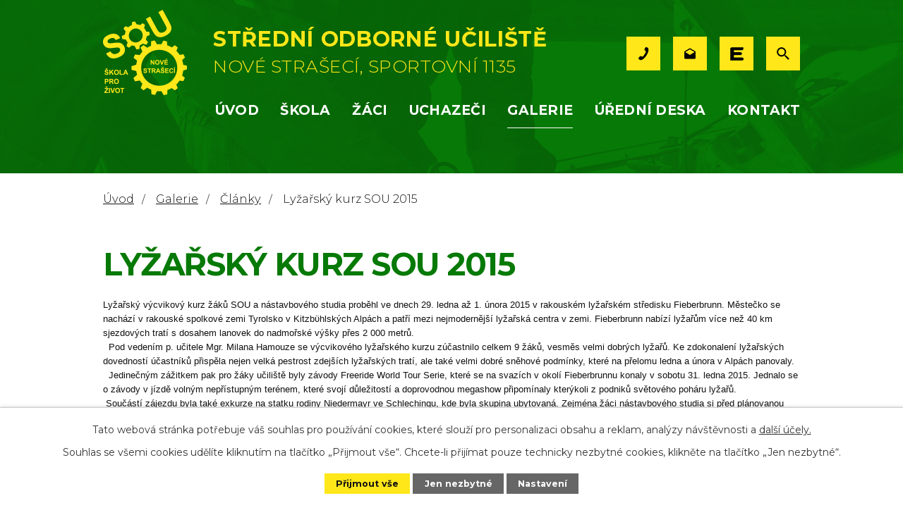

--- FILE ---
content_type: text/html; charset=utf-8
request_url: https://www.souzns.cz/clanky/lyzarsky-kurz-sou-2015
body_size: 8666
content:
<!DOCTYPE html>
<html lang="cs" data-lang-system="cs">
	<head>



		<!--[if IE]><meta http-equiv="X-UA-Compatible" content="IE=EDGE"><![endif]-->
			<meta name="viewport" content="width=device-width, initial-scale=1, user-scalable=yes">
			<meta http-equiv="content-type" content="text/html; charset=utf-8" />
			<meta name="robots" content="index,follow" />
			<meta name="author" content="Antee s.r.o." />
			<meta name="description" content="Lyžařský výcvikový kurz žáků SOU a nástavbového studia proběhl ve dnech 29. ledna až 1. února 2015 v rakouském lyžařském středisku Fieberbrunn. Městečko se nachází v rakouské spolkové zemi Tyrolsko v Kitzbϋhlských Alpách a patří mezi nejmodernější lyžařská centra v zemi. Fieberbrunn nabízí lyžařům více než 40 km sjezdových tratí s dosahem lanovek do nadmořské výšky přes 2 000 metrů.   Pod vedením p. učitele Mgr. Milana Hamouze se výcvikového lyžařského kurzu zúčastnilo celkem 9 žáků, vesměs velmi dobrých lyžařů. Ke zdokonalení lyžařských dovedností účastníků přispěla nejen velká pestrost zdejších lyžařských tratí, ale také velmi dobré sněhové podmínky, které na přelomu ledna a února v Alpách panovaly.   Jedinečným zážitkem pak pro žáky učiliště byly závody Freeride World Tour Serie, které se na svazích v okolí Fieberbrunnu konaly v sobotu 31. ledna 2015. Jednalo se o závody v jízdě volným nepřístupným terénem, které svojí důležitostí a doprovodnou megashow připomínaly kterýkoli z podniků světového poháru lyžařů.  Součástí zájezdu byla také exkurze na statku rodiny Niedermayr ve Schlechingu, kde byla skupina ubytovaná. Zejména žáci nástavbového studia si před plánovanou dlouhodobou zemědělskou praxí ve Švýcarsku mohli procvičit slovní zásobu. Lidé na statku se starali o stádo 40 krav a produkovali velké množství mléčných výrobků.  Po úspěchu zájezdu účastníci z řad žáků i doprovod věří, že tradice lyžařských kurzů do této oblasti Rakouska zůstane zachována i v příštích letech.   " />
			<meta name="keywords" content="SOU, střední odborné učiliště, střední škola, Nové Strašecí, automechanik, mechanik opravář motorových vozidel, opravář zemědělských strojů, provozní technika, nástavba, zahradník,zahradnice, internát, domov mládeže, svářečská škola, řidičský průkaz," />
			<meta name="viewport" content="width=device-width, initial-scale=1, user-scalable=yes" />
<title>Lyžařský kurz SOU 2015 | SOU Nové Strašecí, Sportovní 1135</title>

		<link rel="stylesheet" type="text/css" href="https://cdn.antee.cz/jqueryui/1.8.20/css/smoothness/jquery-ui-1.8.20.custom.css?v=2" integrity="sha384-969tZdZyQm28oZBJc3HnOkX55bRgehf7P93uV7yHLjvpg/EMn7cdRjNDiJ3kYzs4" crossorigin="anonymous" />
		<link rel="stylesheet" type="text/css" href="/style.php?nid=SkdBUUk=&amp;ver=1768399196" />
		<link rel="stylesheet" type="text/css" href="/css/libs.css?ver=1768399900" />
		<link rel="stylesheet" type="text/css" href="https://cdn.antee.cz/genericons/genericons/genericons.css?v=2" integrity="sha384-DVVni0eBddR2RAn0f3ykZjyh97AUIRF+05QPwYfLtPTLQu3B+ocaZm/JigaX0VKc" crossorigin="anonymous" />

		<script src="/js/jquery/jquery-3.0.0.min.js" ></script>
		<script src="/js/jquery/jquery-migrate-3.1.0.min.js" ></script>
		<script src="/js/jquery/jquery-ui.min.js" ></script>
		<script src="/js/jquery/jquery.ui.touch-punch.min.js" ></script>
		<script src="/js/libs.min.js?ver=1768399900" ></script>
		<script src="/js/ipo.min.js?ver=1768399889" ></script>
			<script src="/js/locales/cs.js?ver=1768399196" ></script>

			<script src='https://www.google.com/recaptcha/api.js?hl=cs&render=explicit' ></script>

		<link href="/projekty?action=atom" type="application/atom+xml" rel="alternate" title="Projekty">
		<link href="/aktuality?action=atom" type="application/atom+xml" rel="alternate" title="Aktuality">
		<link href="/zamestnani?action=atom" type="application/atom+xml" rel="alternate" title="Zaměstnání">
		<link href="/clanky?action=atom" type="application/atom+xml" rel="alternate" title="Články">
		<link href="/rubrika-zaku?action=atom" type="application/atom+xml" rel="alternate" title="Rubrika žáků">
		<link href="/hp-carousel-obory?action=atom" type="application/atom+xml" rel="alternate" title="HP Carousel obory">
<link rel="preconnect" href="https://fonts.googleapis.com">
<link rel="preconnect" href="https://fonts.gstatic.com" crossorigin>
<link href="https://fonts.googleapis.com/css2?family=Montserrat:ital,wght@0,300;0,400;0,700;1,300&amp;display=fallback" rel="stylesheet">
<link href="/image.php?nid=20147&amp;oid=8727906&amp;width=36" rel="icon" type="image/png">
<link rel="shortcut icon" href="/image.php?nid=20147&amp;oid=8727906&amp;width=36">
<link rel="preload" href="/image.php?nid=20147&amp;oid=8727907&amp;width=119" as="image">
<script>
ipo.api.live('body', function(el) {
//posun patičky
$(el).find("#ipocopyright").insertAfter("#ipocontainer");
//třída action-button na backlink
$(el).find(".backlink").addClass("action-button");
//přidání toggleru pro mobilní menu
if($(window).width() <= 1024) {
$(el).find("ul.topmenulevel1 .topmenulevel2").before("<span class='memu_item_collapse'>");
}
//přesun vyhledávání
$(el).find(".elasticSearchForm").appendTo(".fulltext_wrapper");
//404
if($("#ipopage .error").length > 0) {
$('body').addClass('error_page');
}
});
//funkce pro zobrazování a skrývání vyhledávání
ipo.api.live(".header_fulltext_toggler", function(el){
var ikonaLupa = $(el).find(".ikona-lupa");
$(".header_fulltext_toggler > a").click(function(e) {
e.preventDefault();
$(this).toggleClass("search-active");
if($(this).hasClass("search-active")) {
$(ikonaLupa).text('X');
$(ikonaLupa).tooltipster('content', 'Zavřít vyhledávání');
} else {
$(this).removeClass("search-active");
$(ikonaLupa).tooltipster('content', 'Otevřít vyhledávání');
$(".elasticSearchForm input[type=text]").val("");
}
$(".fulltext_wrapper").animate({height: "toggle"});
$(".elasticSearchForm input[type=text]").focus();
});
});
//zjištění počet položek submenu
ipo.api.live('#ipotopmenuwrapper ul.topmenulevel2', function(el) {
$(el).find("> li").each(function(index, es) {
if(index == 8) {
$(el).addClass("two-column");
}
});
});
</script>
<script>
//označení položek, které mají submenu
ipo.api.live('#ipotopmenu ul.topmenulevel1 li.topmenuitem1', function(el) {
var submenu = $(el).find("ul.topmenulevel2");
if ($(window).width() <= 1024) {
if (submenu.length) {
$(el).addClass("hasSubmenu");
}
}
});
//rozbaleni menu
$(function() {
if ($(window).width() <= 1024) {
$('.topmenuitem1').each(function(){
if($(this).hasClass('active')) {
$(this).find("ul.topmenulevel2").css("display","flex");
$(this).find('.memu_item_collapse').addClass("see-more");
}
});
$(".topmenulevel1 > li.hasSubmenu .memu_item_collapse").click(function(e) {
e.preventDefault();
if($(this).hasClass("see-more")) {
$(this).removeClass("see-more");
$(this).next("ul.topmenulevel2").slideUp();
} else {
$(".topmenulevel1 > li.hasSubmenu .memu_item_collapse").removeClass("see-more");
$(".topmenulevel1 > li.hasSubmenu .memu_item_collapse:not(.see-more)").each(function(){
$("ul.topmenulevel2").slideUp();
});
$(this).addClass("see-more");
$(this).next("ul.topmenulevel2").slideDown();
}
});
}
});
</script>





	</head>

	<body id="page8687725" class="subpage8687725 subpage8687683"
			
			data-nid="20147"
			data-lid="CZ"
			data-oid="8687725"
			data-layout-pagewidth="1024"
			
			data-slideshow-timer="3"
			 data-ipo-article-id="626642"
						
				
				data-layout="responsive" data-viewport_width_responsive="1024"
			>



							<div id="snippet-cookiesConfirmation-euCookiesSnp">			<div id="cookieChoiceInfo" class="cookie-choices-info template_1">
					<p>Tato webová stránka potřebuje váš souhlas pro používání cookies, které slouží pro personalizaci obsahu a reklam, analýzy návštěvnosti a 
						<a class="cookie-button more" href="https://navody.antee.cz/cookies" target="_blank">další účely.</a>
					</p>
					<p>
						Souhlas se všemi cookies udělíte kliknutím na tlačítko „Přijmout vše“. Chcete-li přijímat pouze technicky nezbytné cookies, klikněte na tlačítko „Jen nezbytné“.
					</p>
				<div class="buttons">
					<a class="cookie-button action-button ajax" id="cookieChoiceButton" rel=”nofollow” href="/clanky/lyzarsky-kurz-sou-2015?do=cookiesConfirmation-acceptAll">Přijmout vše</a>
					<a class="cookie-button cookie-button--settings action-button ajax" rel=”nofollow” href="/clanky/lyzarsky-kurz-sou-2015?do=cookiesConfirmation-onlyNecessary">Jen nezbytné</a>
					<a class="cookie-button cookie-button--settings action-button ajax" rel=”nofollow” href="/clanky/lyzarsky-kurz-sou-2015?do=cookiesConfirmation-openSettings">Nastavení</a>
				</div>
			</div>
</div>				<div id="ipocontainer">

			<div class="menu-toggler">

				<span>Menu</span>
				<span class="genericon genericon-menu"></span>
			</div>

			<span id="back-to-top">

				<i class="fa fa-angle-up"></i>
			</span>

			<div id="ipoheader">

				<div class="header">
	<div class="layout-container flex-container">
		<div class="brand_wrapper">
			<a title="Střední odborné učiliště, Nové Strašecí, Sportovní 1135" href="/" class="header-logo">
				<img src="/image.php?nid=20147&amp;oid=8727907&amp;width=119" alt="Logo">
				<span class="brand_name">
					<strong>Střední odborné učiliště</strong>
					<span>Nové Strašecí, Sportovní 1135</span>
				</span>
			</a>
		</div>
		<div class="header_action">
			<a class="tooltip" title="+420 313 285 811" href="tel:+420313285811">
				<span class="header_link">
					<img src="/image.php?nid=20147&amp;oid=8727959&amp;width=15" alt="Tel">
				</span>
			</a>
			<a class="tooltip" title="info@souzns.cz" href="mailto:info@souzns.cz">
				<span class="header_link">
					<img src="/image.php?nid=20147&amp;oid=8727960&amp;width=16" alt="E-mail">
				</span>
			</a>
			<a class="tooltip" title="Aplikace EduPage" href="https://sounovestraseci.edupage.org/" target="_blank" rel="noopener noreferrer">
				<span class="header_link">
					<img src="/image.php?nid=20147&amp;oid=8727961&amp;width=19" alt="Edupage">
				</span>
			</a>
			<div class="header_fulltext_toggler">
				<a href="#">
					<span class="ikona-lupa tooltip" title="Otevřít vyhledávání">X</span>
				</a>
			</div>
		</div>
		<div class="fulltext_wrapper"></div>
	</div>
</div>

<div class="header_image_wrapper">
	<div class="header_image">IMG</div>
</div>			</div>

			<div id="ipotopmenuwrapper">

				<div id="ipotopmenu">
<h4 class="hiddenMenu">Horní menu</h4>
<ul class="topmenulevel1"><li class="topmenuitem1 noborder" id="ipomenu8607027"><a href="/">Úvod</a></li><li class="topmenuitem1" id="ipomenu8687680"><a href="/skola">Škola</a><ul class="topmenulevel2"><li class="topmenuitem2" id="ipomenu8687703"><a href="/aktuality">Aktuality</a></li><li class="topmenuitem2" id="ipomenu8687695"><a href="/o-skole">O škole</a></li><li class="topmenuitem2" id="ipomenu8687696"><a href="/automechanik">Automechanik</a></li><li class="topmenuitem2" id="ipomenu8687697"><a href="/opravar-zemedelskych-stroju">Opravář zemědělských strojů</a></li><li class="topmenuitem2" id="ipomenu8687698"><a href="/zahradnik">Zahradník</a></li><li class="topmenuitem2" id="ipomenu8687699"><a href="/provozni-technika">Provozní technika</a></li><li class="topmenuitem2" id="ipomenu8687700"><a href="/svarecska-skola">Svářečská škola</a></li><li class="topmenuitem2" id="ipomenu8687701"><a href="/projekty">Projekty</a></li></ul></li><li class="topmenuitem1" id="ipomenu8687681"><a href="/zaci">Žáci</a><ul class="topmenulevel2"><li class="topmenuitem2" id="ipomenu8687704"><a href="/vzdelavaci-programy">Vzdělávací programy</a></li><li class="topmenuitem2" id="ipomenu8687705"><a href="/skolni-rad">Školní řád</a></li><li class="topmenuitem2" id="ipomenu8687706"><a href="/harmonogram-skolniho-roku">Harmonogram školního roku</a></li><li class="topmenuitem2" id="ipomenu8687707"><a href="/rozvrh-hodin">Rozvrh hodin</a></li><li class="topmenuitem2" id="ipomenu8687709"><a href="/plan-evvo">Plán EVVO</a></li><li class="topmenuitem2" id="ipomenu8687710"><a href="/tridni-kniha-on-line">Třídní kniha on-line</a></li><li class="topmenuitem2" id="ipomenu8687711"><a href="/e-learning">E-learning</a></li><li class="topmenuitem2" id="ipomenu8687712"><a href="/stravovani">Stravování</a></li><li class="topmenuitem2" id="ipomenu8687713"><a href="/maturitni-zkousky">Maturitní zkoušky</a></li><li class="topmenuitem2" id="ipomenu8687714"><a href="/zaverecne-zkousky">Závěrečné zkoušky</a></li></ul></li><li class="topmenuitem1" id="ipomenu8687682"><a href="/uchazeci">Uchazeči</a><ul class="topmenulevel2"><li class="topmenuitem2" id="ipomenu8687715"><a href="/dny-otevrenych-dveri">Dny otevřených dveří</a></li><li class="topmenuitem2" id="ipomenu8687716"><a href="/prijimaci-rizeni">Příjímací řízení</a></li><li class="topmenuitem2" id="ipomenu8687718"><a href="/prihlasky-ke-studiu">Přihlášky ke studiu</a></li><li class="topmenuitem2" id="ipomenu8687721"><a href="/zamestnani">Zaměstnání</a></li></ul></li><li class="topmenuitem1 active" id="ipomenu8687683"><a href="/galerie">Galerie</a><ul class="topmenulevel2"><li class="topmenuitem2" id="ipomenu9986805"><a href="/virtualni-prohlidka">Virtuální prohlídka</a></li><li class="topmenuitem2" id="ipomenu8687722"><a href="/video">Video</a></li><li class="topmenuitem2" id="ipomenu8687723"><a href="/fotogalerie">Fotogalerie</a></li><li class="topmenuitem2" id="ipomenu8687728"><a href="/odkazy">Odkazy</a></li></ul></li><li class="topmenuitem1" id="ipomenu8687684"><a href="/uredni-deska">Úřední deska</a><ul class="topmenulevel2"><li class="topmenuitem2" id="ipomenu8607029"><a href="/povinne-zverejnovane-informace">Povinně zveřejňované informace</a></li><li class="topmenuitem2" id="ipomenu8687729"><a href="/gdpr">GDPR</a></li><li class="topmenuitem2" id="ipomenu12998467"><a href="/skolska-rada">Školská rada</a></li><li class="topmenuitem2" id="ipomenu8607031"><a href="/prohlaseni-o-pristupnosti">Prohlášení o přístupnosti</a></li><li class="topmenuitem2" id="ipomenu8687733"><a href="/poradenstvi-prevence">Poradenství + prevence</a></li><li class="topmenuitem2" id="ipomenu8687734"><a href="/ke-stazeni">Ke stažení</a></li><li class="topmenuitem2" id="ipomenu10216883"><a href="/vnitrni-oznamovaci-system">Vnitřní oznamovací systém</a></li></ul></li><li class="topmenuitem1" id="ipomenu8686758"><a href="/kontakt">Kontakt</a></li></ul>
					<div class="cleartop"></div>
				</div>
			</div>
			<div id="ipomain">
				<div class="elasticSearchForm elasticSearch-container" id="elasticSearch-form-8687685" >
	<h4 class="newsheader">Fulltextové vyhledávání</h4>
	<div class="newsbody">
<form action="/clanky/lyzarsky-kurz-sou-2015?do=mainSection-elasticSearchForm-8687685-form-submit" method="post" id="frm-mainSection-elasticSearchForm-8687685-form">
<label hidden="" for="frmform-q">Fulltextové vyhledávání</label><input type="text" placeholder="Vyhledat v textu" autocomplete="off" name="q" id="frmform-q" value=""> 			<input type="submit" value="Hledat" class="action-button">
			<div class="elasticSearch-autocomplete"></div>
</form>
	</div>
</div>

<script >

	app.index.requireElasticSearchAutocomplete('frmform-q', "\/fulltextove-vyhledavani?do=autocomplete");
</script>

				<div id="ipomainframe">
					<div id="ipopage">
<div id="iponavigation">
	<h5 class="hiddenMenu">Drobečková navigace</h5>
	<p>
			<a href="/">Úvod</a> <span class="separator">&gt;</span>
			<a href="/galerie">Galerie</a> <span class="separator">&gt;</span>
			<a href="/clanky">Články</a> <span class="separator">&gt;</span>
			<span class="currentPage">Lyžařský kurz SOU 2015</span>
	</p>

</div>
						<div class="ipopagetext">
							<div class="blog view-detail content">
								
								<h1>Lyžařský kurz SOU 2015</h1>

<div id="snippet--flash"></div>
								
																	

<hr class="cleaner">




<hr class="cleaner">

<div class="article">
	

	<div class="paragraph text clearfix">
<p class="MsoNormal" style="margin-bottom: 0cm; line-height: 15.0pt; vertical-align: baseline;"><span style="font-size: 10pt; line-height: 107%; font-family: Tahoma, sans-serif; border: 1pt none windowtext; padding: 0cm;">Lyžařský výcvikový kurz žáků SOU a nástavbového studia proběhl ve dnech 29. ledna až 1. února 2015 v rakouském lyžařském středisku Fieberbrunn. Městečko se nachází v rakouské spolkové zemi Tyrolsko v Kitzbϋhlských Alpách a patří mezi nejmodernější lyžařská centra v zemi. Fieberbrunn nabízí lyžařům více než 40 km sjezdových tratí s dosahem lanovek do nadmořské výšky přes 2 000 metrů.<br>   Pod vedením p. učitele Mgr. Milana Hamouze se výcvikového lyžařského kurzu zúčastnilo celkem 9 žáků, vesměs velmi dobrých lyžařů. Ke zdokonalení lyžařských dovedností účastníků přispěla nejen velká pestrost zdejších lyžařských tratí, ale také velmi dobré sněhové podmínky, které na přelomu ledna a února v Alpách panovaly.<br>   Jedinečným zážitkem pak pro žáky učiliště byly závody Freeride World Tour Serie, které se na svazích v okolí Fieberbrunnu konaly v sobotu 31. ledna 2015. Jednalo se o závody v jízdě volným nepřístupným terénem, které svojí důležitostí a doprovodnou megashow připomínaly kterýkoli z podniků světového poháru lyžařů.<br>  Součástí zájezdu byla také exkurze na statku rodiny Niedermayr ve Schlechingu, kde byla skupina ubytovaná. Zejména žáci nástavbového studia si před plánovanou dlouhodobou zemědělskou praxí ve Švýcarsku mohli procvičit slovní zásobu. Lidé na statku se starali o stádo 40 krav a produkovali velké množství mléčných výrobků.<br>  Po úspěchu zájezdu účastníci z řad žáků i doprovod věří, že tradice lyžařských kurzů do této oblasti Rakouska zůstane zachována i v příštích letech.<br> <br> <!-- [if !supportLineBreakNewLine]--><br> <!--[endif]--></span></p>	</div>
		
<div id="snippet--images"><div class="images clearfix">

																				<div class="image-wrapper" data-img="8841497" style="margin: 22.00px; padding: 6px;">
				<div class="image-inner-wrapper with-description">
			<div class="image-thumbnail" style="width: 200px; height: 200px;">
				<a class="image-detail" href="/image.php?nid=20147&amp;oid=8841497&amp;width=700" data-srcset="/image.php?nid=20147&amp;oid=8841497&amp;width=950 1600w, /image.php?nid=20147&amp;oid=8841497&amp;width=950 1200w, /image.php?nid=20147&amp;oid=8841497&amp;width=700 700w, /image.php?nid=20147&amp;oid=8841497&amp;width=300 300w" data-image-width="950" data-image-height="633" data-caption="" target="_blank">
<img alt="" style="margin: 0px -51px;" loading="lazy" width="300" height="200" data-src="/image.php?nid=20147&amp;oid=8841497&amp;width=300&amp;height=200">
</a>
			</div>
									<div class="image-description" title="" style="width: 200px;">
					
			</div>
						</div>
	</div>
		<hr class="cleaner">
</div>
</div>


<div id="snippet--uploader"></div>			<div class="article-footer">
													<div class="published"><span>Publikováno:</span> 20. 3. 2022 13:51</div>

					</div>
	
</div>

<hr class="cleaner">
<div class="content-paginator clearfix">
	<span class="linkprev">
		<a href="/clanky/sportovni-uspechy">

			<span class="linkprev-chevron">
				<i class="fa fa-angle-left"></i>
			</span>
			<span class="linkprev-text">
				<span class="linkprev-title">Sportovní úspěchy</span>
				<span class="linkprev-date">Změněno: 20. 3. 2022 13:52</span>
			</span>
		</a>
	</span>
	<span class="linkback">
		<a href='/clanky'>
			<span class="linkback-chevron">
				<i class="fa fa-undo"></i>
			</span>
			<span class="linkback-text">
				<span>Zpět na přehled</span>
			</span>
		</a>
	</span>
	<span class="linknext">
		<a href="/clanky/slavnostni-vecer-sou-2015">

			<span class="linknext-chevron">
				<i class="fa fa-angle-right"></i>
			</span>
			<span class="linknext-text">
				<span class="linknext-title">Slavnostní večer…</span>
				<span class="linknext-date">Změněno: 20. 3. 2022 13:47</span>
			</span>
		</a>
	</span>
</div>

		
															</div>
						</div>
					</div>


					

					

					<div class="hrclear"></div>
					<div id="ipocopyright">
<div class="copyright">
	<div class="page_footer">
	<div class="footer_block">
		<h2>
			Střední odborné učiliště
			<span>Nové Strašecí, Sportovní 1135</span>
		</h2>
		<div class="flex-container">
			<a class="action-button ghost_btn" href="/kontakt#frm-form">Kontaktujte nás</a>
			<a class="action-button fb_btn" href="https://www.facebook.com/sounovestraseci/" target="_blank" rel="noopener noreferrer">
				<img src="/image.php?nid=20147&amp;oid=8730975&amp;width=12" alt="Facebook">
			</a>
		</div>
	</div>
	<a title="Kde nás najdete?" class="footer_map" href="https://goo.gl/maps/C6Ruk7h2X9tporxD9" target="_blank" rel="noopener noreferrer">
		<span class="action-button">Kde nás najdete?</span>
	</a>
</div>
<div class="row antee">
	<div class="layout-container">
		<div>
			© 2026 Střední odborné učiliště, Nové Strašecí, Sportovní 1135
		</div>
		<div>
			<a href="mailto:reditel@souzns.cz">Kontaktovat webmastera</a>, <span id="links"><a href="/prohlaseni-o-pristupnosti">Prohlášení o přístupnosti</a>, <a href="/mapa-stranek">Mapa stránek</a></span>
		</div>
		<div>
			ANTEE s.r.o. - <a href="https://www.antee.cz/" target="_blank" rel="noopener noreferrer">Tvorba webových stránek, Redakční systém IPO</a>
		</div>
	</div>
</div>
</div>
					</div>
					<div id="ipostatistics">
<script >
	var _paq = _paq || [];
	_paq.push(['disableCookies']);
	_paq.push(['trackPageView']);
	_paq.push(['enableLinkTracking']);
	(function() {
		var u="https://matomo.antee.cz/";
		_paq.push(['setTrackerUrl', u+'piwik.php']);
		_paq.push(['setSiteId', 6822]);
		var d=document, g=d.createElement('script'), s=d.getElementsByTagName('script')[0];
		g.defer=true; g.async=true; g.src=u+'piwik.js'; s.parentNode.insertBefore(g,s);
	})();
</script>
<script >
	$(document).ready(function() {
		$('a[href^="mailto"]').on("click", function(){
			_paq.push(['setCustomVariable', 1, 'Click mailto','Email='+this.href.replace(/^mailto:/i,'') + ' /Page = ' +  location.href,'page']);
			_paq.push(['trackGoal', 8]);
			_paq.push(['trackPageView']);
		});

		$('a[href^="tel"]').on("click", function(){
			_paq.push(['setCustomVariable', 1, 'Click telefon','Telefon='+this.href.replace(/^tel:/i,'') + ' /Page = ' +  location.href,'page']);
			_paq.push(['trackPageView']);
		});
	});
</script>
					</div>

					<div id="ipofooter">
						
					</div>
				</div>
			</div>
		</div>
	</body>
</html>
